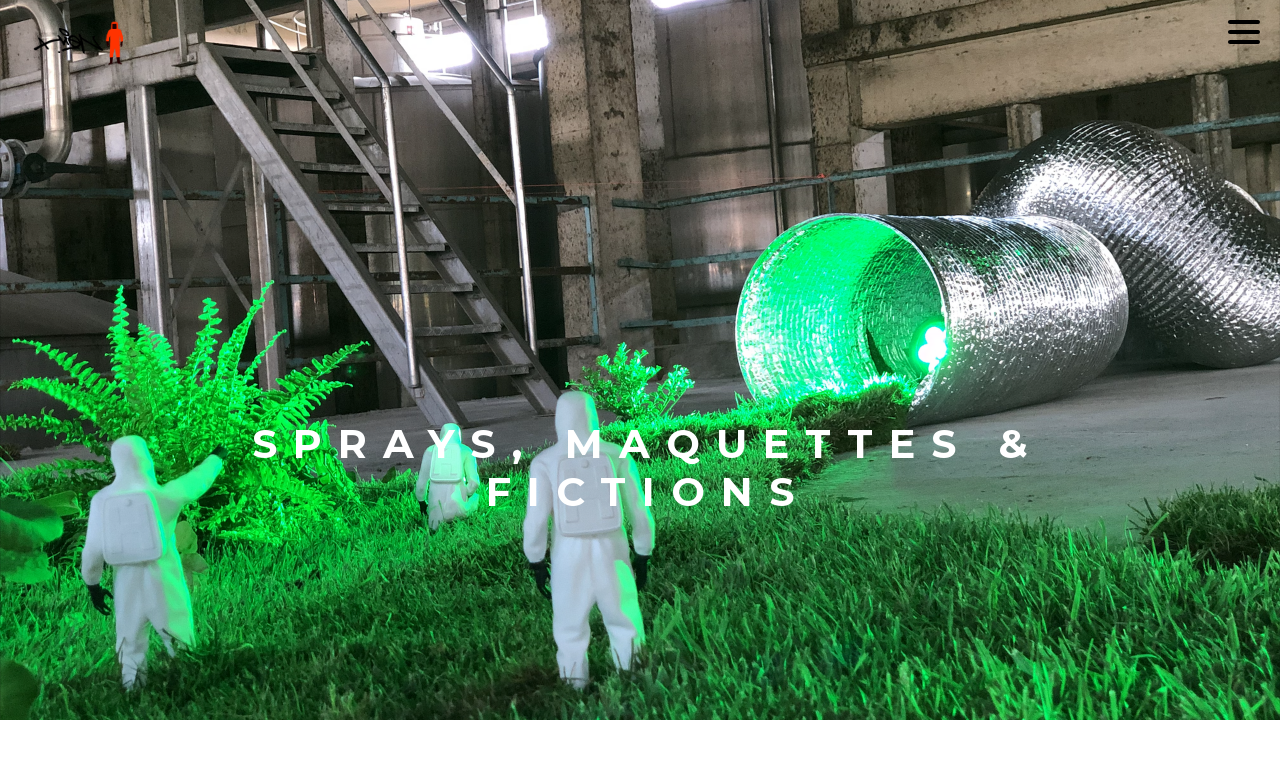

--- FILE ---
content_type: text/html; charset=UTF-8
request_url: https://www.hien-works.com/volumetest/
body_size: 9432
content:
<!doctype html>
<html lang="fr" site-body ng-controller="baseController" prefix="og: http://ogp.me/ns#">
<head>
        <title>2015-2017</title>
    <base href="/">
    <meta charset="UTF-8">
    <meta http-equiv="X-UA-Compatible" content="IE=edge,chrome=1">
    <meta name="viewport" content="width=device-width, initial-scale=1">

    <link rel="manifest" href="/manifest.webmanifest">

	
    <meta name="keywords" content="hien-works.com, 2015-2017, ">
    <meta name="generator" content="hien-works.com">
    <meta name="author" content="hien-works.com">

    <meta itemprop="name" content="2015-2017">
    <meta itemprop="url" content="https://www.hien-works.com/volumetest/">

    <link rel="alternate" type="application/rss+xml" title="RSS 2015-2017" href="/extra/rss" />
    <!-- Open Graph data -->
    <meta property="og:title" name="title" content="2015-2017">

	
    <meta property="og:site_name" content="Mathieu LUCAS">
    <meta property="og:url" content="https://www.hien-works.com/volumetest/">
    <meta property="og:type" content="website">

            <!--    This part will not change dynamically: except for Gallery image-->

    <meta property="og:image" content="https://dvqlxo2m2q99q.cloudfront.net/000_clients/769763/page/769763CbrzgFBX.jpg">
    <meta property="og:image:height" content="2000">
    <meta property="og:image:width" content="2000">

    
    <meta property="fb:app_id" content="291101395346738">

    <!-- Twitter Card data -->
    <meta name="twitter:url" content="https://www.hien-works.com/volumetest/">
    <meta name="twitter:title" content="2015-2017">

	
	<meta name="twitter:site" content="Mathieu LUCAS">
    <meta name="twitter:creator" content="hien-works.com">

    <link rel="dns-prefetch" href="https://cdn.portfolioboxdns.com">

    	
	<link rel="icon" href="https://dvqlxo2m2q99q.cloudfront.net/000_clients/769763/file/32x32-769763ka94DL9D.ico" type="image/x-icon" />
    <link rel="shortcut icon" href="https://dvqlxo2m2q99q.cloudfront.net/000_clients/769763/file/32x32-769763ka94DL9D.png" type="image/png" />
    <link rel="apple-touch-icon" sizes="57x57" href="https://dvqlxo2m2q99q.cloudfront.net/000_clients/769763/file/57x57-769763ka94DL9D.png" type="image/png" />
	<link rel="apple-touch-icon" sizes="114x114" href="https://dvqlxo2m2q99q.cloudfront.net/000_clients/769763/file/114x114-769763ka94DL9D.png" type="image/png" />
	<link rel="apple-touch-icon" sizes="72x72" href="https://dvqlxo2m2q99q.cloudfront.net/000_clients/769763/file/72x72-769763ka94DL9D.png" type="image/png" />
	<link rel="apple-touch-icon" sizes="144x144" href="https://dvqlxo2m2q99q.cloudfront.net/000_clients/769763/file/144x144-769763ka94DL9D.png" type="image/png" />
	<link rel="apple-touch-icon" sizes="60x60" href="https://dvqlxo2m2q99q.cloudfront.net/000_clients/769763/file/60x60-769763ka94DL9D.png" type="image/png" />
	<link rel="apple-touch-icon" sizes="120x120" href="https://dvqlxo2m2q99q.cloudfront.net/000_clients/769763/file/120x120-769763ka94DL9D.png" type="image/png" />
	<link rel="apple-touch-icon" sizes="76x76" href="https://dvqlxo2m2q99q.cloudfront.net/000_clients/769763/file/76x76-769763ka94DL9D.png" type="image/png" />
	<link rel="apple-touch-icon" sizes="152x152" href="https://dvqlxo2m2q99q.cloudfront.net/000_clients/769763/file/152x152-769763ka94DL9D.png" type="image/png" />
	<link rel="apple-touch-icon" sizes="196x196" href="https://dvqlxo2m2q99q.cloudfront.net/000_clients/769763/file/196x196-769763ka94DL9D.png" type="image/png" />
	<link rel="mask-icon" href="https://dvqlxo2m2q99q.cloudfront.net/000_clients/769763/file/16x16-769763ka94DL9D.svg">
	<link rel="icon" href="https://dvqlxo2m2q99q.cloudfront.net/000_clients/769763/file/196x196-769763ka94DL9D.png" type="image/png" />
	<link rel="icon" href="https://dvqlxo2m2q99q.cloudfront.net/000_clients/769763/file/192x192-769763ka94DL9D.png" type="image/png" />
	<link rel="icon" href="https://dvqlxo2m2q99q.cloudfront.net/000_clients/769763/file/168x168-769763ka94DL9D.png" type="image/png" />
	<link rel="icon" href="https://dvqlxo2m2q99q.cloudfront.net/000_clients/769763/file/96x96-769763ka94DL9D.png" type="image/png" />
	<link rel="icon" href="https://dvqlxo2m2q99q.cloudfront.net/000_clients/769763/file/48x48-769763ka94DL9D.png" type="image/png" />
	<link rel="icon" href="https://dvqlxo2m2q99q.cloudfront.net/000_clients/769763/file/32x32-769763ka94DL9D.png" type="image/png" />
	<link rel="icon" href="https://dvqlxo2m2q99q.cloudfront.net/000_clients/769763/file/16x16-769763ka94DL9D.png" type="image/png" />
	<link rel="icon" href="https://dvqlxo2m2q99q.cloudfront.net/000_clients/769763/file/128x128-769763ka94DL9D.png" type="image/png" />
	<meta name="application-name" content="Mathieu LUCAS"/>
	<meta name="theme-color" content="#ffffff">
	<meta name="msapplication-config" content="browserconfig.xml" />

	<!-- sourcecss -->
<link rel="stylesheet" href="https://cdn.portfolioboxdns.com/pb3/application/_output/pb.out.front.ver.1764936980995.css" />
<!-- /sourcecss -->

    

</head>
<body id="pb3-body" pb-style="siteBody.getStyles()" style="visibility: hidden;" ng-cloak class="{{siteBody.getClasses()}}" data-rightclick="{{site.EnableRightClick}}" data-imgshadow="{{site.ThumbDecorationHasShadow}}" data-imgradius="{{site.ThumbDecorationBorderRadius}}"  data-imgborder="{{site.ThumbDecorationBorderWidth}}">

<img ng-if="site.LogoDoUseFile == 1" ng-src="{{site.LogoFilePath}}" alt="" style="display:none;">

<pb-scrol-to-top></pb-scrol-to-top>

<div class="containerNgView" ng-view autoscroll="true" page-font-helper></div>

<div class="base" ng-cloak>
    <div ng-if="base.popup.show" class="popup">
        <div class="bg" ng-click="base.popup.close()"></div>
        <div class="content basePopup">
            <div ng-include="base.popup.view"></div>
        </div>
    </div>
</div>

<logout-front></logout-front>

<script src="https://cdn.portfolioboxdns.com/pb3/application/_output/3rd.out.front.ver.js"></script>

<!-- sourcejs -->
<script src="https://cdn.portfolioboxdns.com/pb3/application/_output/pb.out.front.ver.1764936980995.js"></script>
<!-- /sourcejs -->

    <script>
        $(function(){
            $(document).on("contextmenu",function(e){
                return false;
            });
            $("body").on('mousedown',"img",function(){
                return false;
            });
            document.body.style.webkitTouchCallout='none';

	        $(document).on("dragstart", function() {
		        return false;
	        });
        });
    </script>
	<style>
		img {
			user-drag: none;
			user-select: none;
			-moz-user-select: none;
			-webkit-user-drag: none;
			-webkit-user-select: none;
			-ms-user-select: none;
		}
		[data-role="mobile-body"] .type-galleries main .gallery img{
			pointer-events: none;
		}
	</style>

<script>
    var isLoadedFromServer = true;
    var seeLiveMobApp = "";

    if(seeLiveMobApp == true || seeLiveMobApp == 1){
        if(pb.utils.isMobile() == true){
            pbAng.isMobileFront = seeLiveMobApp;
        }
    }
    var serverData = {
        siteJson : {"Guid":"1712147lsZeU70Um","Id":769763,"Url":"hien-works.com","IsUnpublished":0,"SecondaryUrl":null,"AccountType":1,"LanguageId":8,"IsSiteLocked":0,"MetaValidationTag":null,"CustomCss":"","CustomHeaderBottom":null,"CustomBodyBottom":"","MobileLogoText":"hien","MobileMenuBoxColor":"#fafafa","MobileLogoDoUseFile":0,"MobileLogoFileName":null,"MobileLogoFileHeight":null,"MobileLogoFileWidth":null,"MobileLogoFileNameS3Id":null,"MobileLogoFilePath":null,"MobileLogoFontFamily":"'Montserrat', sans-serif","MobileLogoFontSize":"18px","MobileLogoFontVariant":700,"MobileLogoFontColor":"#000000","MobileMenuFontFamily":"'Montserrat', sans-serif","MobileMenuFontSize":"14px","MobileMenuFontVariant":700,"MobileMenuFontColor":"#4f4f4f","MobileMenuIconColor":"#4f4f4f","SiteTitle":"Mathieu LUCAS","SeoKeywords":"","SeoDescription":"","ShowSocialMediaLinks":1,"SocialButtonStyle":2,"SocialButtonColor":"#ff3300","SocialShowShareButtons":0,"SocialFacebookShareUrl":null,"SocialFacebookUrl":"https:\/\/www.facebook.com\/hienartwork\/","SocialTwitterUrl":null,"SocialFlickrUrl":null,"SocialLinkedInUrl":null,"SocialGooglePlusUrl":null,"SocialPinterestUrl":null,"SocialInstagramUrl":"https:\/\/www.instagram.com\/mathieu_lucas_artwork\/","SocialBlogUrl":null,"SocialFollowButton":0,"SocialFacebookPicFileName":null,"SocialHideLikeButton":1,"SocialFacebookPicFileNameS3Id":null,"SocialFacebookPicFilePath":null,"BgImagePosition":1,"BgUseImage":0,"BgColor":"#ffffff","BgFileName":null,"BgFileWidth":null,"BgFileHeight":null,"BgFileNameS3Id":null,"BgFilePath":null,"BgBoxColor":"#fafafa","LogoDoUseFile":1,"LogoText":"hien","LogoFileName":"769763ErBIvkzd.png","LogoFileHeight":225,"LogoFileWidth":631,"LogoFileNameS3Id":0,"LogoFilePath":"https:\/\/dvqlxo2m2q99q.cloudfront.net\/000_clients\/769763\/file\/769763ErBIvkzd.png","LogoDisplayHeight":"46px","LogoFontFamily":"'Montserrat', sans-serif","LogoFontVariant":700,"LogoFontSize":"26px","LogoFontColor":"#000000","LogoFontSpacing":"4px","LogoFontUpperCase":1,"ActiveMenuFontIsUnderline":0,"ActiveMenuFontIsItalic":0,"ActiveMenuFontIsBold":0,"ActiveMenuFontColor":"#000000","HoverMenuFontIsUnderline":0,"HoverMenuFontIsItalic":0,"HoverMenuFontIsBold":0,"HoverMenuBackgroundColor":null,"ActiveMenuBackgroundColor":null,"MenuFontFamily":"'Montserrat', sans-serif","MenuFontVariant":700,"MenuFontSize":"22px","MenuFontColor":"#4f4f4f","MenuFontColorHover":"#ff3300","MenuBoxColor":"#fafafa","MenuBoxBorder":1,"MenuFontSpacing":"20px","MenuFontUpperCase":1,"H1FontFamily":"'Montserrat', sans-serif","H1FontVariant":700,"H1FontColor":"#3d3d3d","H1FontSize":"23px","H1Spacing":"0px","H1UpperCase":1,"H2FontFamily":"'Montserrat', sans-serif","H2FontVariant":700,"H2FontColor":"#3d3d3d","H2FontSize":"21px","H2Spacing":"1px","H2UpperCase":0,"H3FontFamily":"'Montserrat', sans-serif","H3FontVariant":"regular","H3FontColor":"#3d3d3d","H3FontSize":"15px","H3Spacing":"5px","H3UpperCase":0,"PFontFamily":"'Open Sans', sans-serif","PFontVariant":"regular","PFontColor":"#4f4f4f","PFontSize":"12px","PLineHeight":"30px","PLinkColor":"#0da9d9","PLinkColorHover":"#09a2b0","PSpacing":"1px","PUpperCase":0,"ListFontFamily":"'Montserrat', sans-serif","ListFontVariant":700,"ListFontColor":"#4f4f4f","ListFontSize":"11px","ListSpacing":"7px","ListUpperCase":1,"ButtonColor":"#4f4f4f","ButtonHoverColor":"#778b91","ButtonTextColor":"#ffffff","SiteWidth":0,"ImageQuality":null,"DznLayoutGuid":31,"DsnLayoutViewFile":"right03","DsnLayoutTitle":"right03","DsnLayoutType":"wide","DsnMobileLayoutGuid":9,"DsnMobileLayoutViewFile":"mobilemenu09","DsnMobileLayoutTitle":"mobilemenu09","FaviconFileNameS3Id":0,"FaviconFileName":"144x144-769763ka94DL9D.png","FaviconFilePath":"https:\/\/dvqlxo2m2q99q.cloudfront.net\/000_clients\/769763\/file\/144x144-769763ka94DL9D.png","ThumbDecorationBorderRadius":"0px","ThumbDecorationBorderWidth":null,"ThumbDecorationBorderColor":"#000000","ThumbDecorationHasShadow":0,"MobileLogoDisplayHeight":"0px","IsFooterActive":1,"FooterContent":"<span id=\"VERIFY_1712147lsZeU70Um_HASH\" class=\"DO_NOT_REMOVE_OR_COPY_AND_KEEP_IT_TOP ng-scope\" style=\"display:none;width:0;height:0;position:fixed;top:-10px;z-index:-10\"><\/span>\n<div class=\"row ng-scope\" id=\"EFBZLBYTM\">\n<div class=\"column\" id=\"TBUAHOCGW\">\n<div class=\"block\" id=\"ADYFTQVER\">\n<div class=\"text tt2\" contenteditable=\"false\" style=\"position: relative;\"><p><a href=\"http:\/\/static.zooomez.fr\/medias\/pr\/ph\/120327-niceon\/vm\/fr\/34\/000\/expo_hien\/index.html\">&gt;&gt; VISITE VIRTUELLE \"TERRAINS DE JEUX\"<\/a><\/p>\n<\/div>\n<span class=\"movehandle\"><\/span><span class=\"confhandle\"><\/span>\n<\/div>\n<\/div>\n<\/div>\n\n\n\n","MenuIsInfoBoxActive":0,"MenuInfoBoxText":"","MenuImageFileName":null,"MenuImageFileNameS3Id":null,"MenuImageFilePath":null,"FontCss":"<link id='sitefonts' href='https:\/\/fonts.googleapis.com\/css?subset=latin,latin-ext,greek,cyrillic&family=Montserrat:700%2Cregular|Open+Sans:regular' rel='stylesheet' type='text\/css'>","ShopSettings":{"Guid":"769763uUjoOhz7","SiteId":769763,"ShopName":null,"Email":null,"ResponseSubject":null,"ResponseEmail":null,"ReceiptNote":null,"PaymentMethod":null,"InvoiceDueDays":30,"HasStripeUserData":null,"Address":null,"Zip":null,"City":null,"CountryCode":null,"OrgNr":null,"PayPalEmail":null,"Currency":null,"ShippingInfo":null,"ReturnPolicy":null,"TermsConditions":null,"ShippingRegions":[],"TaxRegions":[]},"UserTranslatedText":{"Guid":"7697636ER4uCh2","SiteId":769763,"Message":"Message","YourName":"Votre nom","EnterTheLetters":"Recopier les lettres","Send":"Envoyer","ThankYou":"Merci","Refresh":"Rafraichir","Follow":"Suivre","Comment":"Commentaire","Share":"Partager","CommentOnPage":"Commenter","ShareTheSite":"Partager ce site","ShareThePage":"Partager cette page","AddToCart":"Ajouter au panier","ItemWasAddedToTheCart":"L&#039;article a \u00e9t\u00e9 ajout\u00e9 au panier","Item":"Article","YourCart":"Votre panier","YourInfo":"Vos coordon\u00e9es","Quantity":"Quantit\u00e9","Product":"Article","ItemInCart":"Article","BillingAddress":"Adresse de facturation","ShippingAddress":"Adresse de livraison","OrderSummary":"R\u00e9capitulatif de la commande","ProceedToPay":"Proc\u00e9der au paiement","Payment":"Paiement","CardPayTitle":"Informations sur la carte de cr\u00e9dit","PaypalPayTitle":"Votre paiement sera effectu\u00e9 via Paypal.","InvoicePayTitle":"Votre paiement sera effectu\u00e9 par facture.","ProceedToPaypal":"Proc\u00e9der au paiement via Paypal","ConfirmInvoice":"Confirmer le paiement par facture","NameOnCard":"Nom","APrice":"Prix","Options":"Options","SelectYourCountry":"Choisir votre pays","Remove":"Supprimer","NetPrice":"Prix net","Vat":"TVA","ShippingCost":"Frais de livraison","TotalPrice":"Prix total","Name":"Nom","Address":"Adresse","Zip":"Code postal","City":"Ville","State":"\u00c9tat\/R\u00e9gion","Country":"Pays","Email":"Email","Phone":"T\u00e9l\u00e9phone","ShippingInfo":"Frais de livraison","Checkout":"Paiement","Organization":"Organisation","DescriptionOrder":"Description","InvoiceDate":"Date","ReceiptDate":"Date","AmountDue":"Montant d\u00fb","AmountPaid":"Montant pay\u00e9","ConfirmAndCheckout":"Confirmation & paiement","Back":"Retour","Pay":"Payer","ClickToPay":"Cliquer pour payer","AnErrorHasOccurred":"Une erreur est survenue","PleaseContactUs":"Veuillez nous contacter","Receipt":"Re\u00e7u","Print":"Imprimer","Date":"Date","OrderNr":"Num\u00e9ro de commande","PayedWith":"Pay\u00e9 par","Seller":"Vendeur","HereIsYourReceipt":"Voici votre re\u00e7u","AcceptTheTerms":"acceptez les termes","Unsubscribe":"Se d\u00e9sabonner","ViewThisOnline":"Voir en ligne","Price":"Prix","SubTotal":"Sous-total","Tax":"TVA","OrderCompleteMessage":"Veuillez t\u00e9l\u00e9charger votre re\u00e7u.","DownloadReceipt":"T\u00e9l\u00e9charger le re\u00e7u.","ReturnTo":"Retour vers le site","ItemPurchasedFrom":"les articles ont \u00e9t\u00e9 achet\u00e9s aupr\u00e8s de","SameAs":"M\u00eame que","SoldOut":"\u00c9PUIS\u00c9","ThisPageIsLocked":"Cette page est verrouill\u00e9e","Invoice":"Facture","BillTo":"Facture to :","Ref":"R\u00e9f\u00e9rence","DueDate":"Date d'\u00e9ch\u00e9ance","Notes":"Notes :","CookieMessage":"Nous utilisons des cookies pour vous offrir la meilleure exp\u00e9rience sur notre site. En poursuivant votre navigation sur ce site, vous acceptez l'utilisation de cookies.","CompleteOrder":"Terminer la commande","Prev":"Pr\u00e9c\u00e9dent","Next":"Suivant","Tags":"Tags","Description":"Description","Educations":"Formation","Experiences":"Exp\u00e9rience","Awards":"R\u00e9compenses","Exhibitions":"Expositions","Skills":"Comp\u00e9tences","Interests":"Centres d'int\u00e9r\u00eats","Languages":"Langues","Contacts":"Contact","Present":"Aujourd\u2019hui","created_at":"2017-05-02 13:17:07","updated_at":"2017-05-02 13:17:07"},"GoogleAnalyticsSnippet":"","GoogleAnalyticsObjects":null,"EnableRightClick":null,"EnableCookie":0,"EnableRSS":null,"SiteBGThumb":null,"ClubType":null,"ClubMemberAtSiteId":null,"ProfileImageFileName":null,"ProfileImageS3Id":null,"CoverImageFileName":null,"CoverImageS3Id":null,"ProfileImageFilePath":null,"CoverImageFilePath":null,"StandardBgImage":null,"NrOfProLikes":0,"NrOfFreeLikes":0,"NrOfLikes":0,"ClientCountryCode":"FR","HasRequestedSSLCert":3,"CertNextUpdateDate":1731586960,"IsFlickrWizardComplete":null,"FlickrNsId":null,"SignUpAccountType":null,"created_at":1493723827000},
        pageJson : {"Guid":"769763zYhMLegd","PageTitle":"2015-2017","Uri":"volumetest","IsStartPage":0,"IsFavorite":0,"IsUnPublished":0,"IsPasswordProtected":0,"SeoDescription":"","BlockContent":"<div id=\"VERIFY_769763zYhMLegd_HASH\" class=\"DO_NOT_REMOVE_OR_COPY_AND_KEEP_IT_TOP ng-scope\" style=\"display:none;width:0;height:0;position:fixed;top:-10px;z-index:-10\"><\/div>\n\n\n\n\n\n\n\n\n","DescriptionPosition":3,"ListImageMargin":"22px","ListImageSize":0,"BgImage":null,"BgImageHeight":0,"BgImageWidth":0,"BgImagePosition":0,"BgImageS3LocationId":0,"PageBGThumb":null,"AddedToClubId":null,"DznTemplateGuid":670,"DsnTemplateType":"galleries","DsnTemplateSubGroup":"thumbs","DsnTemplatePartDirective":"part-gallery-thumb","DsnTemplateViewFile":"puzzle01","DsnTemplateProperties":[{"type":"main-text-prop","position":"contentPanel"},{"type":"main-text-position-prop","position":"displaySettings","settings":{"enablePreStyle":0}},{"type":"gallery-prop","position":"contentPanel"},{"type":"image-margin-prop","position":"displaySettings"},{"type":"show-list-text-prop","position":"displaySettings"}],"DsnTemplateHasPicview":1,"DsnTemplateIsCustom":null,"DsnTemplateCustomTitle":null,"DsnTemplateCustomHtml":"","DsnTemplateCustomCss":"","DsnTemplateCustomJs":"","DznPicviewGuid":10,"DsnPicviewSettings":{"ShowTextPosition":1,"ShowEffect":1,"ShowTiming":1,"ShowPauseTiming":1},"DsnPicviewViewFile":"lightbox","DsnPicViewIsLinkable":0,"Picview":{"Fx":"fade","Timing":10000,"PauseTiming":1,"TextPosition":0,"BgSize":null},"DoShowGalleryItemListText":1,"FirstGalleryItemGuid":"769763CbrzgFBX","GalleryItems":[{"Guid":"769763CbrzgFBX","SiteId":769763,"PageGuid":"769763zYhMLegd","FileName":"769763CbrzgFBX.jpg","S3LocationId":0,"VideoThumbUrl":null,"VideoUrl":null,"VideoItemGuid":null,"Height":2000,"Width":2000,"Idx":0,"ListText":"\" #dataviz 1 : Partage \" 70x70cm","TextContent":"<p>Objets peints, acrylique et aerosol sur panneau airplac 5mm, 70x70 cm - 2017<\/p>\n"},{"Guid":"769763OOYcQDBn","SiteId":769763,"PageGuid":"769763zYhMLegd","FileName":"769763OOYcQDBn.jpg","S3LocationId":0,"VideoThumbUrl":null,"VideoUrl":null,"VideoItemGuid":null,"Height":1313,"Width":1714,"Idx":1,"ListText":"\" #dataviz 1 : Partage \" close-up","TextContent":"\" #dataviz 1 : Partage \" close-up"},{"Guid":"769763YNLDzGqh","SiteId":769763,"PageGuid":"769763zYhMLegd","FileName":"769763YNLDzGqh.jpg","S3LocationId":0,"VideoThumbUrl":null,"VideoUrl":null,"VideoItemGuid":null,"Height":2490,"Width":4032,"Idx":2,"ListText":"\" #dataviz 1 : Partage \" close-up","TextContent":"\" #dataviz 1 : Partage \" close-up"},{"Guid":"769763jZV0WUWZ","SiteId":769763,"PageGuid":"769763zYhMLegd","FileName":"769763jZV0WUWZ.jpg","S3LocationId":0,"VideoThumbUrl":null,"VideoUrl":null,"VideoItemGuid":null,"Height":2000,"Width":2000,"Idx":3,"ListText":"\"#Dataviz2 : Business\" 70x70 cm","TextContent":"Objets peints, acrylique et aerosol sur panneau airplac 5mm, 70x70 cm - 2017"},{"Guid":"769763ubXbJwhP","SiteId":769763,"PageGuid":"769763zYhMLegd","FileName":"769763ubXbJwhP.jpg","S3LocationId":0,"VideoThumbUrl":null,"VideoUrl":null,"VideoItemGuid":null,"Height":1254,"Width":1232,"Idx":4,"ListText":"\"#Dataviz2 : Business\" close-up","TextContent":"\"#Dataviz2 : Business\" close-up"},{"Guid":"769763HjQss5DT","SiteId":769763,"PageGuid":"769763zYhMLegd","FileName":"769763HjQss5DT.jpg","S3LocationId":0,"VideoThumbUrl":null,"VideoUrl":null,"VideoItemGuid":null,"Height":1163,"Width":1761,"Idx":5,"ListText":"\"#Dataviz2 : Business\" close-up","TextContent":"\"#Dataviz2 : Business\" close-up"},{"Guid":"76976386epU4VT","SiteId":769763,"PageGuid":"769763zYhMLegd","FileName":"76976386epU4VT.jpg","S3LocationId":0,"VideoThumbUrl":null,"VideoUrl":null,"VideoItemGuid":null,"Height":2000,"Width":2000,"Idx":6,"ListText":"\" Bayer \"","TextContent":"Objets peints, acrylique et aerosol sur panneau airplac 5mm, 30x30 cm - 2017"},{"Guid":"769763qmjI3xv8","SiteId":769763,"PageGuid":"769763zYhMLegd","FileName":"769763qmjI3xv8.jpg","S3LocationId":0,"VideoThumbUrl":null,"VideoUrl":null,"VideoItemGuid":null,"Height":367,"Width":500,"Idx":7,"ListText":"\"Bayer\" close-up","TextContent":"\"Bayer\" close-up"},{"Guid":"769763Ek8Yc2kr","SiteId":769763,"PageGuid":"769763zYhMLegd","FileName":"769763Ek8Yc2kr.jpg","S3LocationId":0,"VideoThumbUrl":null,"VideoUrl":null,"VideoItemGuid":null,"Height":2000,"Width":2000,"Idx":8,"ListText":"\" Monsanto \"","TextContent":"Objets peints, acrylique et aerosol sur panneau airplac 5mm, 30x30 cm - 2017"},{"Guid":"769763D7tkMK1Q","SiteId":769763,"PageGuid":"769763zYhMLegd","FileName":"769763D7tkMK1Q.jpg","S3LocationId":0,"VideoThumbUrl":null,"VideoUrl":null,"VideoItemGuid":null,"Height":367,"Width":500,"Idx":9,"ListText":"\" Monsanto \" close-up","TextContent":"\" Monsanto \" close-up"},{"Guid":"769763ysRYim2r","SiteId":769763,"PageGuid":"769763zYhMLegd","FileName":"769763ysRYim2r.jpg","S3LocationId":0,"VideoThumbUrl":null,"VideoUrl":null,"VideoItemGuid":null,"Height":1330,"Width":1000,"Idx":10,"ListText":"\"Flashback\"","TextContent":"Objets peints, acrylique et aerosol sur panneau airplac 5mm, 70x100 cm, 2016"},{"Guid":"769763iqmy3ddw","SiteId":769763,"PageGuid":"769763zYhMLegd","FileName":"769763iqmy3ddw.jpg","S3LocationId":0,"VideoThumbUrl":null,"VideoUrl":null,"VideoItemGuid":null,"Height":1609,"Width":1124,"Idx":11,"ListText":"\"Flashback\" close-up","TextContent":"\"Flashback\" close-up"},{"Guid":"769763ktqJy24P","SiteId":769763,"PageGuid":"769763zYhMLegd","FileName":"769763ktqJy24P.jpg","S3LocationId":0,"VideoThumbUrl":null,"VideoUrl":null,"VideoItemGuid":null,"Height":756,"Width":1000,"Idx":12,"ListText":"\"Flashback\" close-up","TextContent":"\"Flashback\" close-up"},{"Guid":"769763n3frcoww","SiteId":769763,"PageGuid":"769763zYhMLegd","FileName":"769763n3frcoww.jpg","S3LocationId":0,"VideoThumbUrl":null,"VideoUrl":null,"VideoItemGuid":null,"Height":1200,"Width":1200,"Idx":13,"ListText":"\"Flashback\" close-up","TextContent":"\"Flashback\" close-up"},{"Guid":"769763I56tc0Ve","SiteId":769763,"PageGuid":"769763zYhMLegd","FileName":"769763I56tc0Ve.jpg","S3LocationId":0,"VideoThumbUrl":null,"VideoUrl":null,"VideoItemGuid":null,"Height":3024,"Width":3024,"Idx":14,"ListText":"\" Solo \"","TextContent":"Objets peints, acrylique et aerosol sur toile, 30x30 cm - 2017"},{"Guid":"769763XkrzIj42","SiteId":769763,"PageGuid":"769763zYhMLegd","FileName":"769763XkrzIj42.jpg","S3LocationId":0,"VideoThumbUrl":null,"VideoUrl":null,"VideoItemGuid":null,"Height":3664,"Width":2532,"Idx":15,"ListText":"\"Baignade surveill\u00e9\", 70x100","TextContent":"\"Baignade surveill\u00e9\", 70x100"},{"Guid":"769763Qo6aXjH6","SiteId":769763,"PageGuid":"769763zYhMLegd","FileName":"769763Qo6aXjH6.jpg","S3LocationId":0,"VideoThumbUrl":null,"VideoUrl":null,"VideoItemGuid":null,"Height":4032,"Width":3024,"Idx":16,"ListText":"\"Baignade surveill\u00e9\", close-up","TextContent":"\"Baignade surveill\u00e9\", close-up"},{"Guid":"769763D6Iy002X","SiteId":769763,"PageGuid":"769763zYhMLegd","FileName":"769763D6Iy002X.jpg","S3LocationId":0,"VideoThumbUrl":null,"VideoUrl":null,"VideoItemGuid":null,"Height":3024,"Width":3024,"Idx":17,"ListText":"\"Nouveau d\u00e9part\", 70x100","TextContent":"\"Nouveau d\u00e9part\", 70x100"},{"Guid":"7697634WFKXk8r","SiteId":769763,"PageGuid":"769763zYhMLegd","FileName":"7697634WFKXk8r.jpg","S3LocationId":0,"VideoThumbUrl":null,"VideoUrl":null,"VideoItemGuid":null,"Height":3024,"Width":3024,"Idx":18,"ListText":"\"Nouveau d\u00e9part\", close-up","TextContent":"\"Nouveau d\u00e9part\", close-up"},{"Guid":"769763kzA9WxWo","SiteId":769763,"PageGuid":"769763zYhMLegd","FileName":"769763kzA9WxWo.jpg","S3LocationId":0,"VideoThumbUrl":null,"VideoUrl":null,"VideoItemGuid":null,"Height":2000,"Width":2000,"Idx":19,"ListText":"\"Evasion\", 50x70cm","TextContent":"\"Evasion\", 50x70cm"},{"Guid":"769763mjTTLqDt","SiteId":769763,"PageGuid":"769763zYhMLegd","FileName":"769763mjTTLqDt.jpg","S3LocationId":0,"VideoThumbUrl":null,"VideoUrl":null,"VideoItemGuid":null,"Height":2000,"Width":2000,"Idx":20,"ListText":"\"Evasion\", close-up","TextContent":"\"Evasion\", close-up"},{"Guid":"769763pEMPSu5J","SiteId":769763,"PageGuid":"769763zYhMLegd","FileName":"769763pEMPSu5J.jpg","S3LocationId":0,"VideoThumbUrl":null,"VideoUrl":null,"VideoItemGuid":null,"Height":3024,"Width":3024,"Idx":21,"ListText":"\"issues\", 70x100 cm","TextContent":"\"issues\", 70x100 cm"},{"Guid":"769763iSO1U41p","SiteId":769763,"PageGuid":"769763zYhMLegd","FileName":"769763iSO1U41p.jpg","S3LocationId":0,"VideoThumbUrl":null,"VideoUrl":null,"VideoItemGuid":null,"Height":3024,"Width":3024,"Idx":22,"ListText":"\"issues\", close-up","TextContent":"\"issues\", close-up"},{"Guid":"769763wmutCnIR","SiteId":769763,"PageGuid":"769763zYhMLegd","FileName":"769763wmutCnIR.jpg","S3LocationId":0,"VideoThumbUrl":null,"VideoUrl":null,"VideoItemGuid":null,"Height":3024,"Width":3024,"Idx":23,"ListText":"Vortex","TextContent":"Installation"},{"Guid":"769763G6ueTi5v","SiteId":769763,"PageGuid":"769763zYhMLegd","FileName":"769763G6ueTi5v.jpg","S3LocationId":0,"VideoThumbUrl":null,"VideoUrl":null,"VideoItemGuid":null,"Height":3024,"Width":3024,"Idx":24,"ListText":"\"Gen\u00e8se\",","TextContent":""},{"Guid":"769763KSqCrGbJ","SiteId":769763,"PageGuid":"769763zYhMLegd","FileName":"769763KSqCrGbJ.jpg","S3LocationId":0,"VideoThumbUrl":null,"VideoUrl":null,"VideoItemGuid":null,"Height":3024,"Width":3024,"Idx":25,"ListText":"","TextContent":""}],"Slideshow":{"Fx":null,"Timing":10000,"PauseTiming":0,"TextPosition":0,"BgSize":null},"AddedToExpo":0,"FontCss":"","CreatedAt":"2017-05-16 23:26:57"},
        menuJson : [{"Guid":"769763f3FIzwOq","SiteId":769763,"PageGuid":"7697631mnBIPdF","Title":"HOME","Url":"\/testsection","Target":"_self","ListOrder":0,"ParentGuid":null,"created_at":"2019-09-02 14:34:35","updated_at":"2019-09-02 14:49:05","Children":[]},{"Guid":"769763qfCX246n","SiteId":769763,"PageGuid":"7697638GvD95xH","Title":"2019","Url":"\/2019","Target":"_self","ListOrder":1,"ParentGuid":null,"created_at":"2019-09-18 21:34:46","updated_at":"2019-09-18 22:22:30","Children":[]},{"Guid":"769763InuoZs5g","SiteId":769763,"PageGuid":"7697633i0ejtod","Title":"2018","Url":"\/2018","Target":"_self","ListOrder":2,"ParentGuid":null,"created_at":"2019-09-03 10:21:14","updated_at":"2019-09-18 22:22:30","Children":[]},{"Guid":"769763yTj6Rbkb","SiteId":769763,"PageGuid":"769763zYhMLegd","Title":"2015-2017","Url":"\/volumetest","Target":"_self","ListOrder":3,"ParentGuid":null,"created_at":"2017-05-17 00:11:59","updated_at":"2019-09-18 22:22:30","Children":[]},{"Guid":"769763gJsEU07r","SiteId":769763,"PageGuid":"769763nMkV1bGs","Title":"GRAFFITIS","Url":"\/graffitis","Target":"_self","ListOrder":4,"ParentGuid":null,"created_at":"2017-05-17 12:39:30","updated_at":"2019-09-18 22:22:30","Children":[]},{"Guid":"7697632BhO6DQU","SiteId":769763,"PageGuid":"769763c9sHgbM3","Title":"NEWS","Url":"\/news","Target":"_self","ListOrder":5,"ParentGuid":null,"created_at":"2019-09-18 22:32:08","updated_at":"2019-09-18 22:34:08","Children":[]},{"Guid":"769763LDjPUfFa","SiteId":769763,"PageGuid":"769763PJkb8g3d","Title":"ABOUT","Url":"\/about","Target":"_self","ListOrder":6,"ParentGuid":null,"created_at":"2017-05-16 14:50:41","updated_at":"2019-09-18 22:34:08","Children":[]},{"Guid":"769763DlTv8kLy","SiteId":769763,"PageGuid":"769763Opdwjr8c","Title":"CONTACT","Url":"\/contact","Target":"_self","ListOrder":7,"ParentGuid":null,"created_at":"2017-05-17 00:15:29","updated_at":"2019-09-18 22:34:08","Children":[]}],
        timestamp: 1753120187,
        resourceVer: 379,
        frontDictionaryJson: {"common":{"text404":"La page que vous recherchez n'existe pas !","noStartPage":"Vous n'avez pas de page d'accueil","noStartPageText1":"Utilisez n'importe quelle page comme page d'accueil ou cr\u00e9ez une nouvelle page.","noStartPageText2":"Comment utiliser une page existante comme page d'accueil ?","noStartPageText3":"- Cliquez sur PAGES (dans le panneau admin \u00e0 droite)","noStartPageText4":"- Cliquez sur la page que vous souhaitez utiliser pour votre page d'accueil.","noStartPageText5":"- Activez le bouton page d'accueil.","noStartPage2":"Ce site n'a pas de page d'accueil","loginAt":"Connectez-vous","toManage":"pour modifier votre site.","toAddContent":"pour ajouter du contenu.","noContent1":"Cr\u00e9ez votre premi\u00e8re page","noContent11":"Cr\u00e9ez votre premi\u00e8re page","noContent111":"Cliquez sur Nouvelle page","noContent2":"Cliquez sur Nouvelle page pour ajouter du contenu","noContent":"Ce site n'a aucun contenu","onlinePortfolioWebsite":"Portfolio en ligne","addToCartMessage":"L'article a \u00e9t\u00e9 ajout\u00e9 au panier","iaccepthe":"J'accepte les","termsandconditions":"conditions d'utilisation","andthe":"et la","returnpolicy":"politique de retour","admin":"Admin","back":"Retour","edit":"Modifier","appreciate":"Appr\u00e9cier","portfolioboxLikes":"Portfoliobox Likes","like":"Like","youCanOnlyLikeOnce":"Vous pouvez aimer une fois seulement","search":"Recherche","blog":"Blog","allow":"Allow","allowNecessary":"Allow Necessary","leaveWebsite":"Leave Website"},"monthName":{"january":"janvier","february":"f\u00e9vrier","march":"mars","april":"avril","may":"mai","june":"juin","july":"juillet","august":"ao\u00fbt","september":"septembre","october":"octobre","november":"novembre","december":"d\u00e9cembre"}}    };

    var allowinfscroll = "false";
    allowinfscroll = (allowinfscroll == undefined) ? true : (allowinfscroll == 'true') ? true : false;

    var isAdmin = false;
    var addScroll = false;
    var expTimer = false;

    $('body').css({
        visibility: 'visible'
    });

    pb.initializer.start(serverData,isAdmin,function(){
        pbAng.App.start();
    });

    //add for custom JS
    var tempObj = {};
</script>

<script>
    window.pb_analytic = {
        ver: 3,
        s_id: (pb && pb.data && pb.data.site) ? pb.data.site.Id : 0,
        h_s_id: "33caf18c5732ef93723aa3e7a3939895",
    }
</script>
<script defer src="https://cdn.portfolioboxdns.com/0000_static/app/analytics.min.js"></script>


<!--<script type="text/javascript" src="https://maps.google.com/maps/api/js?sensor=true"></script>-->


                    <script type="application/ld+json">
                    {
                        "@context": "https://schema.org/",
                        "@type": "WebSite",
                        "url": "https://www.hien-works.com/volumetest",
                        "name": "Mathieu LUCAS",
                        "author": {
                            "@type": "Person",
                            "name": "mathieu hien"
                        },
                        "description": "",
                        "publisher": "Mathieu LUCAS"
                    }
                    </script>
                
                        <script type="application/ld+json">
                        {
                            "@context": "https://schema.org/",
                            "@type": "CreativeWork",
                            "url": "https://www.hien-works.com/volumetest",
                        "image":[
                                {
                                    "@type": "ImageObject",
                                    "image": "https://dvqlxo2m2q99q.cloudfront.net/000_clients/769763/page/769763CbrzgFBX.jpg",
                                    "contentUrl": "https://dvqlxo2m2q99q.cloudfront.net/000_clients/769763/page/769763CbrzgFBX.jpg",
                                    "description": "Objets peints, acrylique et aerosol sur panneau airplac 5mm, 70x70 cm - 2017
",
                                    "name": " #dataviz 1 : Partage  70x70cm",
                                    "height": "2000",
                                    "width": "2000"
                                }
                                ,
                                {
                                    "@type": "ImageObject",
                                    "image": "https://dvqlxo2m2q99q.cloudfront.net/000_clients/769763/page/769763OOYcQDBn.jpg",
                                    "contentUrl": "https://dvqlxo2m2q99q.cloudfront.net/000_clients/769763/page/769763OOYcQDBn.jpg",
                                    "description": " #dataviz 1 : Partage  close-up",
                                    "name": " #dataviz 1 : Partage  close-up",
                                    "height": "1313",
                                    "width": "1714"
                                }
                                ,
                                {
                                    "@type": "ImageObject",
                                    "image": "https://dvqlxo2m2q99q.cloudfront.net/000_clients/769763/page/769763YNLDzGqh.jpg",
                                    "contentUrl": "https://dvqlxo2m2q99q.cloudfront.net/000_clients/769763/page/769763YNLDzGqh.jpg",
                                    "description": " #dataviz 1 : Partage  close-up",
                                    "name": " #dataviz 1 : Partage  close-up",
                                    "height": "2490",
                                    "width": "4032"
                                }
                                ,
                                {
                                    "@type": "ImageObject",
                                    "image": "https://dvqlxo2m2q99q.cloudfront.net/000_clients/769763/page/769763jZV0WUWZ.jpg",
                                    "contentUrl": "https://dvqlxo2m2q99q.cloudfront.net/000_clients/769763/page/769763jZV0WUWZ.jpg",
                                    "description": "Objets peints, acrylique et aerosol sur panneau airplac 5mm, 70x70 cm - 2017",
                                    "name": "#Dataviz2 : Business 70x70 cm",
                                    "height": "2000",
                                    "width": "2000"
                                }
                                ,
                                {
                                    "@type": "ImageObject",
                                    "image": "https://dvqlxo2m2q99q.cloudfront.net/000_clients/769763/page/769763ubXbJwhP.jpg",
                                    "contentUrl": "https://dvqlxo2m2q99q.cloudfront.net/000_clients/769763/page/769763ubXbJwhP.jpg",
                                    "description": "#Dataviz2 : Business close-up",
                                    "name": "#Dataviz2 : Business close-up",
                                    "height": "1254",
                                    "width": "1232"
                                }
                                ,
                                {
                                    "@type": "ImageObject",
                                    "image": "https://dvqlxo2m2q99q.cloudfront.net/000_clients/769763/page/769763HjQss5DT.jpg",
                                    "contentUrl": "https://dvqlxo2m2q99q.cloudfront.net/000_clients/769763/page/769763HjQss5DT.jpg",
                                    "description": "#Dataviz2 : Business close-up",
                                    "name": "#Dataviz2 : Business close-up",
                                    "height": "1163",
                                    "width": "1761"
                                }
                                ,
                                {
                                    "@type": "ImageObject",
                                    "image": "https://dvqlxo2m2q99q.cloudfront.net/000_clients/769763/page/76976386epU4VT.jpg",
                                    "contentUrl": "https://dvqlxo2m2q99q.cloudfront.net/000_clients/769763/page/76976386epU4VT.jpg",
                                    "description": "Objets peints, acrylique et aerosol sur panneau airplac 5mm, 30x30 cm - 2017",
                                    "name": " Bayer ",
                                    "height": "2000",
                                    "width": "2000"
                                }
                                ,
                                {
                                    "@type": "ImageObject",
                                    "image": "https://dvqlxo2m2q99q.cloudfront.net/000_clients/769763/page/769763qmjI3xv8.jpg",
                                    "contentUrl": "https://dvqlxo2m2q99q.cloudfront.net/000_clients/769763/page/769763qmjI3xv8.jpg",
                                    "description": "Bayer close-up",
                                    "name": "Bayer close-up",
                                    "height": "367",
                                    "width": "500"
                                }
                                ,
                                {
                                    "@type": "ImageObject",
                                    "image": "https://dvqlxo2m2q99q.cloudfront.net/000_clients/769763/page/769763Ek8Yc2kr.jpg",
                                    "contentUrl": "https://dvqlxo2m2q99q.cloudfront.net/000_clients/769763/page/769763Ek8Yc2kr.jpg",
                                    "description": "Objets peints, acrylique et aerosol sur panneau airplac 5mm, 30x30 cm - 2017",
                                    "name": " Monsanto ",
                                    "height": "2000",
                                    "width": "2000"
                                }
                                ,
                                {
                                    "@type": "ImageObject",
                                    "image": "https://dvqlxo2m2q99q.cloudfront.net/000_clients/769763/page/769763D7tkMK1Q.jpg",
                                    "contentUrl": "https://dvqlxo2m2q99q.cloudfront.net/000_clients/769763/page/769763D7tkMK1Q.jpg",
                                    "description": " Monsanto  close-up",
                                    "name": " Monsanto  close-up",
                                    "height": "367",
                                    "width": "500"
                                }
                                ,
                                {
                                    "@type": "ImageObject",
                                    "image": "https://dvqlxo2m2q99q.cloudfront.net/000_clients/769763/page/769763ysRYim2r.jpg",
                                    "contentUrl": "https://dvqlxo2m2q99q.cloudfront.net/000_clients/769763/page/769763ysRYim2r.jpg",
                                    "description": "Objets peints, acrylique et aerosol sur panneau airplac 5mm, 70x100 cm, 2016",
                                    "name": "Flashback",
                                    "height": "1330",
                                    "width": "1000"
                                }
                                ,
                                {
                                    "@type": "ImageObject",
                                    "image": "https://dvqlxo2m2q99q.cloudfront.net/000_clients/769763/page/769763iqmy3ddw.jpg",
                                    "contentUrl": "https://dvqlxo2m2q99q.cloudfront.net/000_clients/769763/page/769763iqmy3ddw.jpg",
                                    "description": "Flashback close-up",
                                    "name": "Flashback close-up",
                                    "height": "1609",
                                    "width": "1124"
                                }
                                ,
                                {
                                    "@type": "ImageObject",
                                    "image": "https://dvqlxo2m2q99q.cloudfront.net/000_clients/769763/page/769763ktqJy24P.jpg",
                                    "contentUrl": "https://dvqlxo2m2q99q.cloudfront.net/000_clients/769763/page/769763ktqJy24P.jpg",
                                    "description": "Flashback close-up",
                                    "name": "Flashback close-up",
                                    "height": "756",
                                    "width": "1000"
                                }
                                ,
                                {
                                    "@type": "ImageObject",
                                    "image": "https://dvqlxo2m2q99q.cloudfront.net/000_clients/769763/page/769763n3frcoww.jpg",
                                    "contentUrl": "https://dvqlxo2m2q99q.cloudfront.net/000_clients/769763/page/769763n3frcoww.jpg",
                                    "description": "Flashback close-up",
                                    "name": "Flashback close-up",
                                    "height": "1200",
                                    "width": "1200"
                                }
                                ,
                                {
                                    "@type": "ImageObject",
                                    "image": "https://dvqlxo2m2q99q.cloudfront.net/000_clients/769763/page/769763I56tc0Ve.jpg",
                                    "contentUrl": "https://dvqlxo2m2q99q.cloudfront.net/000_clients/769763/page/769763I56tc0Ve.jpg",
                                    "description": "Objets peints, acrylique et aerosol sur toile, 30x30 cm - 2017",
                                    "name": " Solo ",
                                    "height": "3024",
                                    "width": "3024"
                                }
                                ,
                                {
                                    "@type": "ImageObject",
                                    "image": "https://dvqlxo2m2q99q.cloudfront.net/000_clients/769763/page/769763XkrzIj42.jpg",
                                    "contentUrl": "https://dvqlxo2m2q99q.cloudfront.net/000_clients/769763/page/769763XkrzIj42.jpg",
                                    "description": "Baignade surveillé, 70x100",
                                    "name": "Baignade surveillé, 70x100",
                                    "height": "3664",
                                    "width": "2532"
                                }
                                ,
                                {
                                    "@type": "ImageObject",
                                    "image": "https://dvqlxo2m2q99q.cloudfront.net/000_clients/769763/page/769763Qo6aXjH6.jpg",
                                    "contentUrl": "https://dvqlxo2m2q99q.cloudfront.net/000_clients/769763/page/769763Qo6aXjH6.jpg",
                                    "description": "Baignade surveillé, close-up",
                                    "name": "Baignade surveillé, close-up",
                                    "height": "4032",
                                    "width": "3024"
                                }
                                ,
                                {
                                    "@type": "ImageObject",
                                    "image": "https://dvqlxo2m2q99q.cloudfront.net/000_clients/769763/page/769763D6Iy002X.jpg",
                                    "contentUrl": "https://dvqlxo2m2q99q.cloudfront.net/000_clients/769763/page/769763D6Iy002X.jpg",
                                    "description": "Nouveau départ, 70x100",
                                    "name": "Nouveau départ, 70x100",
                                    "height": "3024",
                                    "width": "3024"
                                }
                                ,
                                {
                                    "@type": "ImageObject",
                                    "image": "https://dvqlxo2m2q99q.cloudfront.net/000_clients/769763/page/7697634WFKXk8r.jpg",
                                    "contentUrl": "https://dvqlxo2m2q99q.cloudfront.net/000_clients/769763/page/7697634WFKXk8r.jpg",
                                    "description": "Nouveau départ, close-up",
                                    "name": "Nouveau départ, close-up",
                                    "height": "3024",
                                    "width": "3024"
                                }
                                ,
                                {
                                    "@type": "ImageObject",
                                    "image": "https://dvqlxo2m2q99q.cloudfront.net/000_clients/769763/page/769763kzA9WxWo.jpg",
                                    "contentUrl": "https://dvqlxo2m2q99q.cloudfront.net/000_clients/769763/page/769763kzA9WxWo.jpg",
                                    "description": "Evasion, 50x70cm",
                                    "name": "Evasion, 50x70cm",
                                    "height": "2000",
                                    "width": "2000"
                                }
                                ,
                                {
                                    "@type": "ImageObject",
                                    "image": "https://dvqlxo2m2q99q.cloudfront.net/000_clients/769763/page/769763mjTTLqDt.jpg",
                                    "contentUrl": "https://dvqlxo2m2q99q.cloudfront.net/000_clients/769763/page/769763mjTTLqDt.jpg",
                                    "description": "Evasion, close-up",
                                    "name": "Evasion, close-up",
                                    "height": "2000",
                                    "width": "2000"
                                }
                                ,
                                {
                                    "@type": "ImageObject",
                                    "image": "https://dvqlxo2m2q99q.cloudfront.net/000_clients/769763/page/769763pEMPSu5J.jpg",
                                    "contentUrl": "https://dvqlxo2m2q99q.cloudfront.net/000_clients/769763/page/769763pEMPSu5J.jpg",
                                    "description": "issues, 70x100 cm",
                                    "name": "issues, 70x100 cm",
                                    "height": "3024",
                                    "width": "3024"
                                }
                                ,
                                {
                                    "@type": "ImageObject",
                                    "image": "https://dvqlxo2m2q99q.cloudfront.net/000_clients/769763/page/769763iSO1U41p.jpg",
                                    "contentUrl": "https://dvqlxo2m2q99q.cloudfront.net/000_clients/769763/page/769763iSO1U41p.jpg",
                                    "description": "issues, close-up",
                                    "name": "issues, close-up",
                                    "height": "3024",
                                    "width": "3024"
                                }
                                ,
                                {
                                    "@type": "ImageObject",
                                    "image": "https://dvqlxo2m2q99q.cloudfront.net/000_clients/769763/page/769763wmutCnIR.jpg",
                                    "contentUrl": "https://dvqlxo2m2q99q.cloudfront.net/000_clients/769763/page/769763wmutCnIR.jpg",
                                    "description": "Installation",
                                    "name": "Vortex",
                                    "height": "3024",
                                    "width": "3024"
                                }
                                ,
                                {
                                    "@type": "ImageObject",
                                    "image": "https://dvqlxo2m2q99q.cloudfront.net/000_clients/769763/page/769763G6ueTi5v.jpg",
                                    "contentUrl": "https://dvqlxo2m2q99q.cloudfront.net/000_clients/769763/page/769763G6ueTi5v.jpg",
                                    "description": "No Description",
                                    "name": "Genèse,",
                                    "height": "3024",
                                    "width": "3024"
                                }
                                ,
                                {
                                    "@type": "ImageObject",
                                    "image": "https://dvqlxo2m2q99q.cloudfront.net/000_clients/769763/page/769763KSqCrGbJ.jpg",
                                    "contentUrl": "https://dvqlxo2m2q99q.cloudfront.net/000_clients/769763/page/769763KSqCrGbJ.jpg",
                                    "description": "No Description",
                                    "name": "2015-2017",
                                    "height": "3024",
                                    "width": "3024"
                                }
                                ]
                    }
                    </script>
                    
<script src="https://www.google.com/recaptcha/api.js?render=explicit" defer></script>

</body>
<return-to-mobile-app></return-to-mobile-app>
<public-cookie></public-cookie>
</html>

--- FILE ---
content_type: text/html; charset=utf-8
request_url: https://www.hien-works.com/pb3/application/views/app/_front/views/menus/wide/right03.html
body_size: 290
content:
<nav class="menu" wide-layout-right03>

    <span class="menuIcon icon icon-menu-web2"  pb-style="{'color': site.MenuFontColor}"></span>

    <logo></logo>

    <ul class="first" pb-style="getMenuStyles()" ng-class="{cartButtonOn : base.cart.quantity > 0}">
        <span menu-element></span>
        <cart-button></cart-button>
    </ul>

    <three-lines-menu-icon></three-lines-menu-icon>

</nav>

--- FILE ---
content_type: text/html; charset=utf-8
request_url: https://www.hien-works.com/pb3/application/views/app/_front/views/pages/onepageradvanced/collection/new-dynamicgrid.html
body_size: 273
content:
<div id="sectiondiv-{{::section.Guid}}" class="sectiondiv-{{::section.ViewFile}} allDynamicGrid clearfix pb3-image-radius pb3-border-image-radius pb3-image-shadow">
	<description page="page" site="site" section="section"></description>
	<pb-collection-section class="gridContainer" thumb-size="h800" common-section-dynamic-grid page="page" site="site" base="base" section="section"></pb-collection-section>
</div>


--- FILE ---
content_type: text/html; charset=utf-8
request_url: https://www.hien-works.com/pb3/application/views/app/_front/views/pages/onepageradvanced/footer/footer02.html
body_size: 268
content:
<div id="sectiondiv-{{::section.Guid}}" class="sectiondiv-{{::section.ViewFile}} clearfix">
	<div class="content text-container" id="text_container_{{::section.Guid}}">
		<div class="footerContainer">
			<content-image class='sectionContentImage' obj="section"></content-image>
			<link-header section='section' page='page' site='site'></link-header>
			<pb-social-media-section></pb-social-media-section>
		</div>
	</div>
</div>

